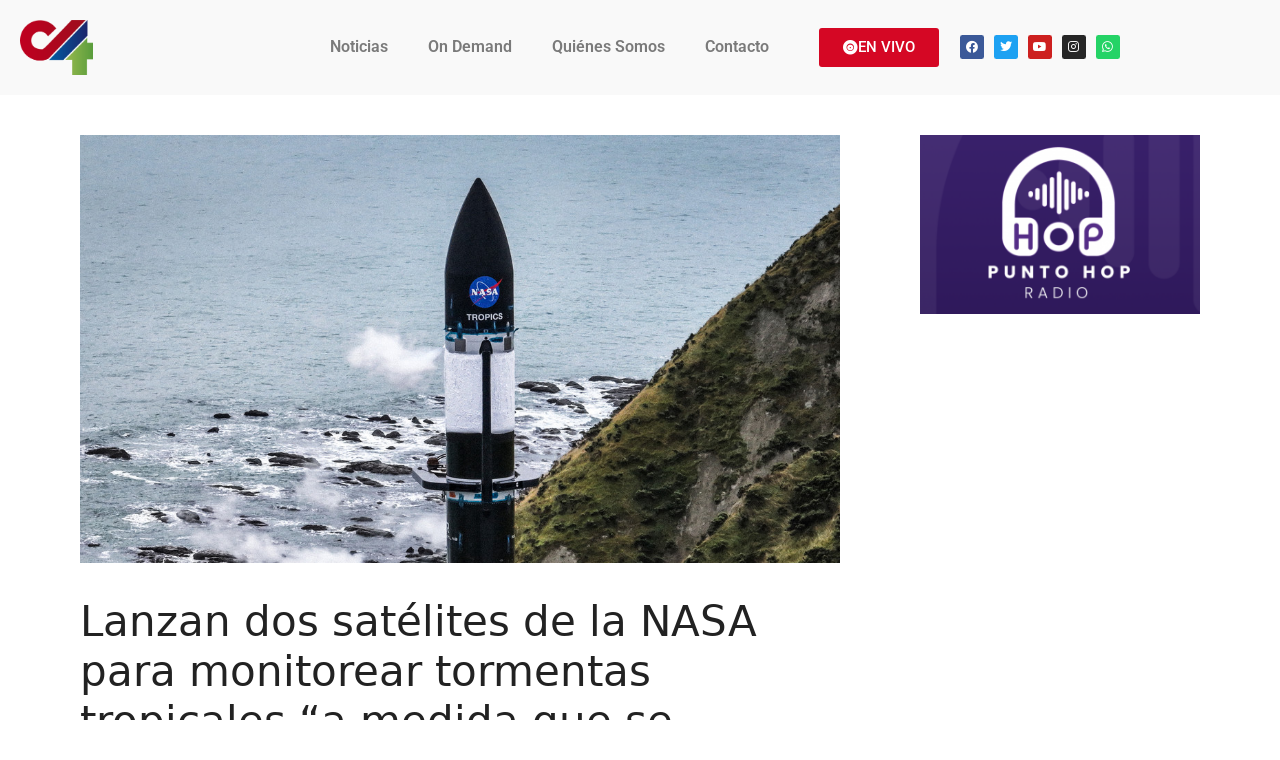

--- FILE ---
content_type: text/css
request_url: https://www.canal4teleaire.com.ar/wp-content/uploads/elementor/css/post-50.css?ver=1768927440
body_size: 248
content:
.elementor-50 .elementor-element.elementor-element-96a0356 > .elementor-container > .elementor-column > .elementor-widget-wrap{align-content:flex-end;align-items:flex-end;}.elementor-50 .elementor-element.elementor-element-96a0356:not(.elementor-motion-effects-element-type-background), .elementor-50 .elementor-element.elementor-element-96a0356 > .elementor-motion-effects-container > .elementor-motion-effects-layer{background-color:#F4F4F4;}.elementor-50 .elementor-element.elementor-element-96a0356{transition:background 0.3s, border 0.3s, border-radius 0.3s, box-shadow 0.3s;}.elementor-50 .elementor-element.elementor-element-96a0356 > .elementor-background-overlay{transition:background 0.3s, border-radius 0.3s, opacity 0.3s;}.elementor-widget-text-editor{font-family:var( --e-global-typography-text-font-family ), Sans-serif;font-weight:var( --e-global-typography-text-font-weight );color:var( --e-global-color-text );}.elementor-widget-text-editor.elementor-drop-cap-view-stacked .elementor-drop-cap{background-color:var( --e-global-color-primary );}.elementor-widget-text-editor.elementor-drop-cap-view-framed .elementor-drop-cap, .elementor-widget-text-editor.elementor-drop-cap-view-default .elementor-drop-cap{color:var( --e-global-color-primary );border-color:var( --e-global-color-primary );}.elementor-50 .elementor-element.elementor-element-54982b3{text-align:center;font-family:"Roboto", Sans-serif;font-weight:400;color:#9C9C9C;}.elementor-theme-builder-content-area{height:400px;}.elementor-location-header:before, .elementor-location-footer:before{content:"";display:table;clear:both;}